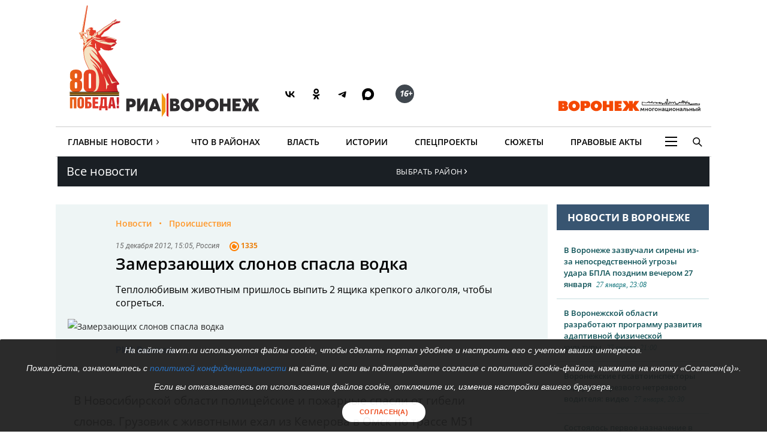

--- FILE ---
content_type: image/svg+xml
request_url: https://riavrn.ru/img/logo-2023.svg
body_size: 2061
content:
<?xml version="1.0" encoding="UTF-8"?>
<!DOCTYPE svg PUBLIC "-//W3C//DTD SVG 1.1//EN" "http://www.w3.org/Graphics/SVG/1.1/DTD/svg11.dtd">
<!-- Creator: CorelDRAW X6 -->
<svg xmlns="http://www.w3.org/2000/svg" xml:space="preserve" width="24.13mm" height="7.366mm" version="1.1" style="shape-rendering:geometricPrecision; text-rendering:geometricPrecision; image-rendering:optimizeQuality; fill-rule:evenodd; clip-rule:evenodd"
viewBox="0 0 2413 737"
 xmlns:xlink="http://www.w3.org/1999/xlink">
 <defs>
  <style type="text/css">
   <![CDATA[
    .fil1 {fill:#D3242C}
    .fil2 {fill:#F39A16}
    .fil0 {fill:#2D2B2D;fill-rule:nonzero}
   ]]>
  </style>
 </defs>
 <g id="Слой_x0020_1">
  <metadata id="CorelCorpID_0Corel-Layer"/>
  <path class="fil0" d="M40 478l58 0 0 -67 25 0c51,0 84,-25 84,-75 0,-45 -25,-78 -81,-78l-86 0 0 220zm58 -118l0 -50 17 0c22,0 30,11 30,25 0,16 -11,25 -30,25l-17 0zm130 118l59 0 71 -122 1 0 0 122 58 0 0 -220 -57 0 -72 126 -1 -1 0 -125 -59 0 0 220zm205 0l62 0 11 -36 71 0 12 36 61 0 -80 -220 -56 0 -81 220zm89 -85l20 -63 0 0 20 63 -40 0zm286 85l99 0c50,0 73,-26 73,-62 0,-26 -11,-47 -46,-56l0 0c27,-11 34,-30 34,-48 0,-33 -22,-54 -73,-54l-87 0 0 220zm58 -133l0 -36 20 0c19,0 24,8 24,18 0,11 -7,18 -20,18l-24 0zm0 82l0 -39 30 0c14,0 23,7 23,19 0,13 -9,20 -23,20l-30 0zm245 54c67,0 115,-46 115,-113 0,-68 -48,-113 -115,-113 -68,0 -115,46 -115,113 0,67 47,113 115,113zm0 -55c-31,0 -53,-26 -53,-58 0,-33 22,-58 53,-58 31,0 52,26 52,58 0,32 -21,58 -52,58zm140 52l58 0 0 -67 24 0c51,0 84,-25 84,-75 0,-45 -24,-78 -80,-78l-86 0 0 220zm58 -118l0 -50 17 0c22,0 30,11 30,25 0,16 -11,25 -30,25l-17 0zm238 121c67,0 115,-46 115,-113 0,-68 -48,-113 -115,-113 -68,0 -115,46 -115,113 0,67 47,113 115,113zm0 -55c-31,0 -53,-26 -53,-58 0,-33 22,-58 53,-58 31,0 52,26 52,58 0,32 -21,58 -52,58zm140 52l60 0 0 -80 67 0 0 80 60 0 0 -220 -60 0 0 88 -67 0 0 -88 -60 0 0 220zm219 0l154 0 0 -52 -96 0 0 -32 70 0 0 -51 -70 0 0 -33 89 0 0 -52 -147 0 0 220zm163 0l69 0 46 -88 9 13 0 75 58 0 0 -75 9 -13 45 88 72 0 -69 -122 65 -98 -71 0 -51 86 0 0 0 -86 -58 0 0 86 0 1 -52 -87 -70 0 64 99 -66 121z"/>
  <polygon class="fil1" points="748,178 748,558 781,580 781,159 "/>
  <polygon class="fil2" points="663,159 663,582 729,485 729,261 663,159 "/>
 </g>
</svg>
